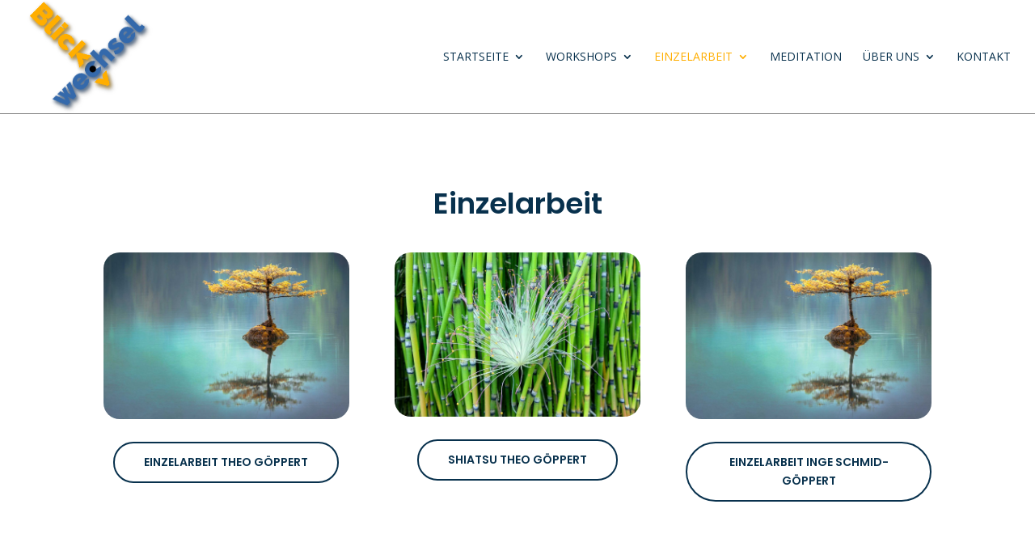

--- FILE ---
content_type: text/css
request_url: https://gestalttherapie-blickwechsel.de/wp-content/cache/et/813/et-core-unified-17690805797289.min.css
body_size: 2423
content:
body,.et_pb_column_1_2 .et_quote_content blockquote cite,.et_pb_column_1_2 .et_link_content a.et_link_main_url,.et_pb_column_1_3 .et_quote_content blockquote cite,.et_pb_column_3_8 .et_quote_content blockquote cite,.et_pb_column_1_4 .et_quote_content blockquote cite,.et_pb_blog_grid .et_quote_content blockquote cite,.et_pb_column_1_3 .et_link_content a.et_link_main_url,.et_pb_column_3_8 .et_link_content a.et_link_main_url,.et_pb_column_1_4 .et_link_content a.et_link_main_url,.et_pb_blog_grid .et_link_content a.et_link_main_url,body .et_pb_bg_layout_light .et_pb_post p,body .et_pb_bg_layout_dark .et_pb_post p{font-size:15px}.et_pb_slide_content,.et_pb_best_value{font-size:17px}body{color:#486066}h1,h2,h3,h4,h5,h6{color:#08314d}body{line-height:1.8em}a{color:#ffae00}#main-header,#main-header .nav li ul,.et-search-form,#main-header .et_mobile_menu{background-color:rgba(255,255,255,0.85)}.nav li ul{border-color:#ffae00}.et_header_style_centered .mobile_nav .select_page,.et_header_style_split .mobile_nav .select_page,.et_nav_text_color_light #top-menu>li>a,.et_nav_text_color_dark #top-menu>li>a,#top-menu a,.et_mobile_menu li a,.et_nav_text_color_light .et_mobile_menu li a,.et_nav_text_color_dark .et_mobile_menu li a,#et_search_icon:before,.et_search_form_container input,span.et_close_search_field:after,#et-top-navigation .et-cart-info{color:#08314d}.et_search_form_container input::-moz-placeholder{color:#08314d}.et_search_form_container input::-webkit-input-placeholder{color:#08314d}.et_search_form_container input:-ms-input-placeholder{color:#08314d}#top-menu li a,.et_search_form_container input{font-weight:normal;font-style:normal;text-transform:uppercase;text-decoration:none}.et_search_form_container input::-moz-placeholder{font-weight:normal;font-style:normal;text-transform:uppercase;text-decoration:none}.et_search_form_container input::-webkit-input-placeholder{font-weight:normal;font-style:normal;text-transform:uppercase;text-decoration:none}.et_search_form_container input:-ms-input-placeholder{font-weight:normal;font-style:normal;text-transform:uppercase;text-decoration:none}#top-menu li.current-menu-ancestor>a,#top-menu li.current-menu-item>a,.et_color_scheme_red #top-menu li.current-menu-ancestor>a,.et_color_scheme_red #top-menu li.current-menu-item>a,.et_color_scheme_pink #top-menu li.current-menu-ancestor>a,.et_color_scheme_pink #top-menu li.current-menu-item>a,.et_color_scheme_orange #top-menu li.current-menu-ancestor>a,.et_color_scheme_orange #top-menu li.current-menu-item>a,.et_color_scheme_green #top-menu li.current-menu-ancestor>a,.et_color_scheme_green #top-menu li.current-menu-item>a{color:#ffae00}#footer-widgets .footer-widget a,#footer-widgets .footer-widget li a,#footer-widgets .footer-widget li a:hover{color:#ffffff}.footer-widget{color:#ffffff}#footer-widgets .footer-widget li:before{top:9.75px}#main-header{box-shadow:none}.et-fixed-header#main-header{box-shadow:none!important}h1,h2,h3,h4,h5,h6,.et_quote_content blockquote p,.et_pb_slide_description .et_pb_slide_title{line-height:1.2em}.et_slide_in_menu_container,.et_slide_in_menu_container .et-search-field{letter-spacing:px}.et_slide_in_menu_container .et-search-field::-moz-placeholder{letter-spacing:px}.et_slide_in_menu_container .et-search-field::-webkit-input-placeholder{letter-spacing:px}.et_slide_in_menu_container .et-search-field:-ms-input-placeholder{letter-spacing:px}@media only screen and (min-width:981px){.et_pb_section{padding:0% 0}.et_pb_fullwidth_section{padding:0}.et_pb_row{padding:1% 0}.et_header_style_left #et-top-navigation,.et_header_style_split #et-top-navigation{padding:63px 0 0 0}.et_header_style_left #et-top-navigation nav>ul>li>a,.et_header_style_split #et-top-navigation nav>ul>li>a{padding-bottom:63px}.et_header_style_split .centered-inline-logo-wrap{width:125px;margin:-125px 0}.et_header_style_split .centered-inline-logo-wrap #logo{max-height:125px}.et_pb_svg_logo.et_header_style_split .centered-inline-logo-wrap #logo{height:125px}.et_header_style_centered #top-menu>li>a{padding-bottom:23px}.et_header_style_slide #et-top-navigation,.et_header_style_fullscreen #et-top-navigation{padding:54px 0 54px 0!important}.et_header_style_centered #main-header .logo_container{height:125px}#logo{max-height:100%}.et_pb_svg_logo #logo{height:100%}.et_header_style_left .et-fixed-header #et-top-navigation,.et_header_style_split .et-fixed-header #et-top-navigation{padding:37px 0 0 0}.et_header_style_left .et-fixed-header #et-top-navigation nav>ul>li>a,.et_header_style_split .et-fixed-header #et-top-navigation nav>ul>li>a{padding-bottom:37px}.et_header_style_centered header#main-header.et-fixed-header .logo_container{height:74px}.et_header_style_split .et-fixed-header .centered-inline-logo-wrap{width:74px;margin:-74px 0}.et_header_style_split .et-fixed-header .centered-inline-logo-wrap #logo{max-height:74px}.et_pb_svg_logo.et_header_style_split .et-fixed-header .centered-inline-logo-wrap #logo{height:74px}.et_header_style_slide .et-fixed-header #et-top-navigation,.et_header_style_fullscreen .et-fixed-header #et-top-navigation{padding:28px 0 28px 0!important}.et-fixed-header #top-menu a,.et-fixed-header #et_search_icon:before,.et-fixed-header #et_top_search .et-search-form input,.et-fixed-header .et_search_form_container input,.et-fixed-header .et_close_search_field:after,.et-fixed-header #et-top-navigation .et-cart-info{color:#08314d!important}.et-fixed-header .et_search_form_container input::-moz-placeholder{color:#08314d!important}.et-fixed-header .et_search_form_container input::-webkit-input-placeholder{color:#08314d!important}.et-fixed-header .et_search_form_container input:-ms-input-placeholder{color:#08314d!important}.et-fixed-header #top-menu li.current-menu-ancestor>a,.et-fixed-header #top-menu li.current-menu-item>a{color:#ffae00!important}}@media only screen and (min-width:1350px){.et_pb_row{padding:13px 0}.et_pb_section{padding:0px 0}.single.et_pb_pagebuilder_layout.et_full_width_page .et_post_meta_wrapper{padding-top:40px}.et_pb_fullwidth_section{padding:0}}h1,h1.et_pb_contact_main_title,.et_pb_title_container h1{font-size:42px}h2,.product .related h2,.et_pb_column_1_2 .et_quote_content blockquote p{font-size:36px}h3{font-size:30px}h4,.et_pb_circle_counter h3,.et_pb_number_counter h3,.et_pb_column_1_3 .et_pb_post h2,.et_pb_column_1_4 .et_pb_post h2,.et_pb_blog_grid h2,.et_pb_column_1_3 .et_quote_content blockquote p,.et_pb_column_3_8 .et_quote_content blockquote p,.et_pb_column_1_4 .et_quote_content blockquote p,.et_pb_blog_grid .et_quote_content blockquote p,.et_pb_column_1_3 .et_link_content h2,.et_pb_column_3_8 .et_link_content h2,.et_pb_column_1_4 .et_link_content h2,.et_pb_blog_grid .et_link_content h2,.et_pb_column_1_3 .et_audio_content h2,.et_pb_column_3_8 .et_audio_content h2,.et_pb_column_1_4 .et_audio_content h2,.et_pb_blog_grid .et_audio_content h2,.et_pb_column_3_8 .et_pb_audio_module_content h2,.et_pb_column_1_3 .et_pb_audio_module_content h2,.et_pb_gallery_grid .et_pb_gallery_item h3,.et_pb_portfolio_grid .et_pb_portfolio_item h2,.et_pb_filterable_portfolio_grid .et_pb_portfolio_item h2{font-size:25px}h5{font-size:22px}h6{font-size:19px}.et_pb_slide_description .et_pb_slide_title{font-size:64px}.woocommerce ul.products li.product h3,.woocommerce-page ul.products li.product h3,.et_pb_gallery_grid .et_pb_gallery_item h3,.et_pb_portfolio_grid .et_pb_portfolio_item h2,.et_pb_filterable_portfolio_grid .et_pb_portfolio_item h2,.et_pb_column_1_4 .et_pb_audio_module_content h2{font-size:22px}#logo{margin-right:3%;max-width:100%!important;max-height:100%!important}.et_fullwidth_nav #main-header .container{border-bottom:1px solid grey}.nav li li{line-height:1.5em}.et-pb-contact-message{color:#fff;font-weight:bold}.et_pb_contact_right .et_pb_contact_captcha_question{color:#08314d;font-weight:bold;text-shadow:0px 0px 5px #fff}@media screen and (max-width:580px){h3,.et_pb_text_0 h3{font-family:'Poppins',Helvetica,Arial,Lucida,sans-serif;font-weight:600;font-size:22px!important;line-height:1.2em}}.et_pb_section_0{min-height:541px}.et_pb_image_1{text-align:left;margin-left:0}body #page-container .et_pb_section .et_pb_button_2:before,body #page-container .et_pb_section .et_pb_button_2:after{display:none!important}body #page-container .et_pb_section .et_pb_button_2:hover{letter-spacing:0px}body #page-container .et_pb_section .et_pb_button_2{color:#08314d!important;border-width:2px!important;border-color:#08314d;border-radius:100px;font-size:14px;font-family:'Poppins',Helvetica,Arial,Lucida,sans-serif!important;font-weight:600!important;text-transform:uppercase!important}.et_pb_button_2_wrapper .et_pb_button_2,.et_pb_button_2_wrapper .et_pb_button_2:hover{padding-top:12px!important;padding-right:36px!important;padding-bottom:12px!important;padding-left:36px!important}.et_pb_image_2{text-align:left;margin-left:0}.et_pb_image_2 .et_pb_image_wrap{border-radius:20px 20px 20px 20px;overflow:hidden}.et_pb_button_1,.et_pb_button_1:after{transition:all 300ms ease 0ms}body #page-container .et_pb_section .et_pb_button_1:before,body #page-container .et_pb_section .et_pb_button_1:after{display:none!important}body #page-container .et_pb_section .et_pb_button_1:hover{letter-spacing:0px}body #page-container .et_pb_section .et_pb_button_1{color:#08314d!important;border-width:2px!important;border-color:#08314d;border-radius:100px;font-size:14px;font-family:'Poppins',Helvetica,Arial,Lucida,sans-serif!important;font-weight:600!important;text-transform:uppercase!important}.et_pb_button_1_wrapper .et_pb_button_1,.et_pb_button_1_wrapper .et_pb_button_1:hover{padding-top:12px!important;padding-right:36px!important;padding-bottom:12px!important;padding-left:36px!important}.et_pb_image_1 .et_pb_image_wrap{border-radius:20px 20px 20px 20px;overflow:hidden}.et_pb_section_0.et_pb_section{padding-top:73px;padding-right:0px;padding-bottom:101px;padding-left:0px}.et_pb_button_0,.et_pb_button_0:after{transition:all 300ms ease 0ms}body #page-container .et_pb_section .et_pb_button_0:before,body #page-container .et_pb_section .et_pb_button_0:after{display:none!important}body #page-container .et_pb_section .et_pb_button_0:hover{letter-spacing:0px}body #page-container .et_pb_section .et_pb_button_0{color:#08314d!important;border-width:2px!important;border-color:#08314d;border-radius:100px;font-size:14px;font-family:'Poppins',Helvetica,Arial,Lucida,sans-serif!important;font-weight:600!important;text-transform:uppercase!important}.et_pb_button_0_wrapper .et_pb_button_0,.et_pb_button_0_wrapper .et_pb_button_0:hover{padding-top:12px!important;padding-right:36px!important;padding-bottom:12px!important;padding-left:36px!important}.et_pb_image_0{text-align:left;margin-left:0}.et_pb_image_0 .et_pb_image_wrap{border-radius:20px 20px 20px 20px;overflow:hidden}.et_pb_text_0 h3{font-family:'Poppins',Helvetica,Arial,Lucida,sans-serif;font-weight:600;font-size:36px;color:#0c71c3!important;line-height:1.4em}.et_pb_text_0 h1{text-align:center}.et_pb_button_2,.et_pb_button_2:after{transition:all 300ms ease 0ms}.et_pb_column_2{z-index:9;position:relative}.et_pb_column_3{z-index:9;position:relative}.et_pb_column_1{z-index:9;position:relative}.et_pb_column_0{z-index:9;position:relative}@media only screen and (max-width:980px){.et_pb_image_0{margin-left:auto;margin-right:auto}body #page-container .et_pb_section .et_pb_button_0{padding-left:1em;padding-right:1em}body #page-container .et_pb_section .et_pb_button_0:hover{padding-left:0.7em;padding-right:2em}.et_pb_image_1{margin-left:auto;margin-right:auto}body #page-container .et_pb_section .et_pb_button_1{padding-left:1em;padding-right:1em}body #page-container .et_pb_section .et_pb_button_1:hover{padding-left:0.7em;padding-right:2em}.et_pb_image_2{margin-left:auto;margin-right:auto}body #page-container .et_pb_section .et_pb_button_2{padding-left:1em;padding-right:1em}body #page-container .et_pb_section .et_pb_button_2:hover{padding-left:0.7em;padding-right:2em}}@media only screen and (max-width:767px){.et_pb_image_0{margin-left:auto;margin-right:auto}body #page-container .et_pb_section .et_pb_button_0{padding-left:1em;padding-right:1em}body #page-container .et_pb_section .et_pb_button_0:hover{padding-left:0.7em;padding-right:2em}.et_pb_image_1{margin-left:auto;margin-right:auto}body #page-container .et_pb_section .et_pb_button_1{padding-left:1em;padding-right:1em}body #page-container .et_pb_section .et_pb_button_1:hover{padding-left:0.7em;padding-right:2em}.et_pb_image_2{margin-left:auto;margin-right:auto}body #page-container .et_pb_section .et_pb_button_2{padding-left:1em;padding-right:1em}body #page-container .et_pb_section .et_pb_button_2:hover{padding-left:0.7em;padding-right:2em}}